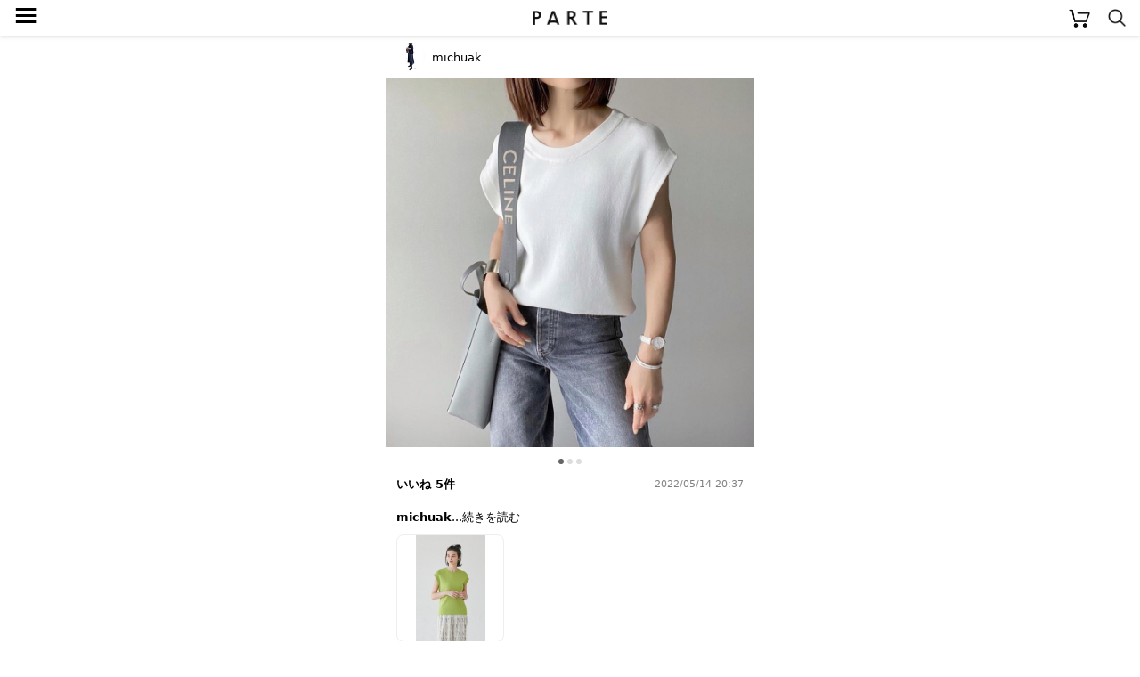

--- FILE ---
content_type: text/html; charset=UTF-8
request_url: https://parte.tv/user735715413060489216/974998972491907072
body_size: 34832
content:

<!DOCTYPE html>
<html lang="ja">
<head>
    <meta charset="utf-8">
    <meta http-equiv="X-UA-Compatible" content="IE=edge">
    <meta name="author" content="REGALI, Inc." />
    <title>michuak / kuih(クイ)の「ウォッシャブルリッチシンプルプルオーバー」をあわせたコーディネート - PARTE</title>
    <meta name="title" content="michuak / kuih(クイ)の「ウォッシャブルリッチシンプルプルオーバー」をあわせたコーディネート - PARTE" />
    <meta name="description" content="kuih(クイ)の「ウォッシャブルリッチシンプルプルオーバー」をあわせたmichuakのコーディネートです。PARTE(パルテ)は、コーディネートや口コミからアイテムを簡単に探せる/買えるショッピングSNSです。" />
    <meta name="keywords" content="kuih,クイ,ウォッシャブルリッチシンプルプルオーバーmichuak,コーディネート,コーデ,ファッション,トレンド,おしゃれ,大人女子,レディース,SNS,PARTE,パルテ" />
    
    
    <link rel="canonical" href="https://parte.tv/user735715413060489216/974998972491907072" />
    <meta content="width=device-width, initial-scale=1, maximum-scale=1, user-scalable=no" name="viewport">
    <link href="/static/assets/css/style.css?202601210043" rel="stylesheet">
    
    <link rel="stylesheet" href="/static/assets/css/coordinate.css?202601210043">
    <link rel="stylesheet" href="/static/assets/css/item.css?202601210043">
    <link rel="stylesheet" href="/static/assets/css/collection.css?202601210043">

    <link rel="icon" href="/static/favicon.ico">
    
    <script type="application/ld+json">
        {
            "@context": "https://schema.org",
            "@type": "NewsArticle",
            "mainEntityOfPage": {
                "@type": "WebPage",
                "@id": "https://google.com/article"
            },
            "headline": "michuak / kuih(クイ)の「ウォッシャブルリッチシンプルプルオーバー」をあわせたコーディネートです",
            "image": {
                "@type": "ImageObject",
                "url": "https://assets.parte.tv/posts/974998972491907072_1.jpeg",
                "height": 800,
                "width": 800
            },
            "datePublished": "2022-05-14T20:37:53+09:00",
            "dateModified": "2022-05-14T20:37:53+09:00",
            "author": {
                "@type": "Person",
                "name": "michuak"
            },
            "publisher": {
                "@type": "Organization",
                "name": "PARTE",
                "logo": {
                    "@type": "ImageObject",
                    "url": "https://parte.tv/static/image/parte_logo.png"
                }
            },
            "description": "春夏に欠かせない爽やかなニットトップス🌿\n⁡\nほんのり光沢を感じるホワイトの発色が美しく\nてろんとした落ち感が大人っぽいスタイルを叶えてくれる。\n⁡\n程よいフレンチスリーブが上品でフェミニン。\nアームホールの見返し始末は、腕の細見え効果あり。\n⁡\nボトムスにインしてももたつかず、\nTシャツよりきれいめな印象が出せるのがイイ感じ✨\n自宅で洗えるのもポイント☺︎\n⁡\n@kuih_staff\n#kuihst#kuih#クイ\n⁡\n⁡\n🐙今日は外ハネ無しでストレートスタイル。"
        }
    </script>
        
    <script type="application/ld+json">
        {
            "@context": "http://schema.org",
            "@type": "BreadcrumbList",
            "itemListElement": [
                {
                    "@type": "ListItem",
                    "position": 1,
                    "item": {
                        "@id": "https://parte.tv",
                        "name": "PARTE"
                    }
                }, {
                    "@type": "ListItem",
                    "position": 2,
                    "item": {
                        "@id": "https://parte.tv/user735715413060489216",
                        "name": "michuak"
                    }
                }
            ]
        }
    </script>


    
    
    <script>
        (function(w,d,s,l,i){w[l]=w[l]||[];w[l].push({'gtm.start':
                new Date().getTime(),event:'gtm.js'});var f=d.getElementsByTagName(s)[0],
            j=d.createElement(s),dl=l!='dataLayer'?'&l='+l:'';j.async=true;j.src=
            'https://www.googletagmanager.com/gtm.js?id='+i+dl;f.parentNode.insertBefore(j,f);
        })(window,document,'script','dataLayer','GTM-NJ4XPH6');
    </script>

    
    <script>
        (function(i,s,o,g,r,a,m){i['GoogleAnalyticsObject']=r;i[r]=i[r]||function(){
            (i[r].q=i[r].q||[]).push(arguments)},i[r].l=1*new Date();a=s.createElement(o),
            m=s.getElementsByTagName(o)[0];a.async=1;a.src=g;m.parentNode.insertBefore(a,m)
        })(window,document,'script','//www.google-analytics.com/analytics.js','ga');
        ga('create', 'UA-115572337-3', 'auto');
        
        ga('send', 'pageview');
        function gapush(category, action, label, value)
        {
            if (typeof value === 'undefined') value = 0;
            ga("send", "event", category, action, label, value);
        }
    </script>

    
    <script data-ad-client="ca-pub-3464870825754134" async src="https://pagead2.googlesyndication.com/pagead/js/adsbygoogle.js"></script>

    
    <script>
        !function(f,b,e,v,n,t,s)
        {if(f.fbq)return;n=f.fbq=function(){n.callMethod?
            n.callMethod.apply(n,arguments):n.queue.push(arguments)};
            if(!f._fbq)f._fbq=n;n.push=n;n.loaded=!0;n.version='2.0';
            n.queue=[];t=b.createElement(e);t.async=!0;
            t.src=v;s=b.getElementsByTagName(e)[0];
            s.parentNode.insertBefore(t,s)}(window, document,'script',
            'https://connect.facebook.net/en_US/fbevents.js');
        fbq('init', '325151588650350');
        fbq('track', 'PageView');
    </script>
    <noscript><img height="1" width="1" style="display:none" src="https://www.facebook.com/tr?id=325151588650350&ev=PageView&noscript=1" /></noscript>
    
</head>
<body>


<noscript>
    <iframe src="https://www.googletagmanager.com/ns.html?id=GTM-NJ4XPH6" height="0" width="0" style="display:none;visibility:hidden"></iframe>
</noscript>


<div class="main">
    
<div class="app-intro mobile-only">
    <img class="app-icon" src="/static/image/app_icon.png" alt="PARTE">
    <div class="app-text">
        <p class="main">お買い物がもっと楽しくなるアプリ</p>
        <p class="sub ios-only">App Store（無料）</p>
        <p class="sub android-only">Google Play ストア（無料）</p>
    </div>
    <a class="ios-only link-button" href='https://parte.page.link/?efr=1&amp;ibi=tv.parte&amp;ifl=https%3A%2F%2Fapp.appsflyer.com%2Fid1353824229%3Fpid%3Dparte-web%26c%3Dtop&amp;link=https%3A%2F%2Fparte.tv%2Fuser735715413060489216%2F974998972491907072&amp;sd=%E3%82%A2%E3%83%97%E3%83%AA%E3%81%AA%E3%82%89%E3%81%84%E3%81%84%E3%81%AD%E3%82%84%E3%81%8A%E6%B0%97%E3%81%AB%E5%85%A5%E3%82%8A%E3%80%81%E3%82%B3%E3%83%A1%E3%83%B3%E3%83%88%E3%81%8C%E7%99%BB%E9%8C%B2%E3%81%AA%E3%81%97%E3%81%A7%E4%BD%BF%E3%81%88%E3%81%BE%E3%81%99&amp;si=https%3A%2F%2Fparte.tv%2Fstatic%2Fimage%2Fparte_app_icon.png&amp;st=%E4%BB%8A%E8%A6%8B%E3%81%A6%E3%81%84%E3%81%9F%E3%83%9A%E3%83%BC%E3%82%B8%E3%82%92PARTE%E3%82%A2%E3%83%97%E3%83%AA%E3%81%A7%E8%A6%8B%E3%82%8B%E3%81%93%E3%81%A8%E3%81%8C%E3%81%A7%E3%81%8D%E3%81%BE%E3%81%99'>アプリで見る</a>
    <a class="android-only link-button" href="https://app.appsflyer.com/tv.parte?pid=parte-web&c=top">ダウンロード</a>
</div>

<header>
    <a href="/">
        <img class="parte-logo" src="/static/image/parte_logo_small.png" alt="PARTE">
    </a>
    <a href="javascript:void(0)" onclick="open_drawer()">
        <span class="menu-button">≡</span>
    </a>
    <a href="/cart">
        <img class="cart-button" src="/static/image/cart.png" alt="カート">
    </a>
    <a href="/search">
        <img class="search-button" src="/static/image/search.png" alt="検索">
    </a>
</header>
<div class="behind-header"></div>

<nav>
    <div id="drawer-curtain" onclick="close_drawer()"></div>
    <div id="drawer-menu">
        
            <a href="/login" class="login-guide">無料会員登録･ログイン</a>
        
        <ul>
            <li><a href="/">トップページ</a></li>
            <li><a href="/coordinate/popular">人気の投稿</a></li>
            <li><a href="/item/ranking">アイテムランキング</a></li>
            <li><a href="/user/recommended">おすすめユーザー</a></li>
        </ul>
        <p class="menu-section">検索</p>
        <ul>
            <li><a href="/coordinate">コーデや口コミをみつける</a></li>
            <li><a href="/item">アイテムをみつける</a></li>
        </ul>
        
        <a id="close" href="javascript:void(0)" onclick="close_drawer()"></a>
    </div>
</nav>

<div class="h-margin">
    
    
</div>


<div class="h-margin coordinate-detail">
    <a href="/user735715413060489216">
        <div class="coordinate-user">
            <img class="user-image" src="https://assets.parte.tv/profile/735715413060489216_20220425012519_120.jpeg" alt="michuak">
            <div class="user-info">
                <p class="unique-name">michuak</p>
                
            </div>
        </div>
    </a>
</div>

<ul class="carousel">
    
    
        <li><img src="https://assets.parte.tv/posts/974998972491907072_1.jpeg" alt="{{.FirstItem.Brand.Name}}({{.FirstItem.Brand.NameKana}})の「{{.FirstItem.Name}}」を使った{{.PostType}}"></li>
    
        <li><img src="https://assets.parte.tv/posts/974998972491907072_2.jpeg" alt="{{.FirstItem.Brand.Name}}({{.FirstItem.Brand.NameKana}})の「{{.FirstItem.Name}}」を使った{{.PostType}}"></li>
    
        <li><img src="https://assets.parte.tv/posts/974998972491907072_3.jpeg" alt="{{.FirstItem.Brand.Name}}({{.FirstItem.Brand.NameKana}})の「{{.FirstItem.Name}}」を使った{{.PostType}}"></li>
    
</ul>

    <ul class="page-indicator">
        <li></li><li></li><li></li>
    </ul>


<div class="h-margin coordinate-detail">
    <div class="iroiro">





        <span class="count">いいね 5件</span>
        <span class="post-time">2022/05/14 20:37</span>
    </div>
    <div class="description">
        <span class="description__uname">michuak</span><span class="description__readMore">...<a href="javascript:void(0)" onclick="read_more()">続きを読む</a></span>
        <span class="description__body">春夏に欠かせない爽やかなニットトップス🌿<br>⁡<br>ほんのり光沢を感じるホワイトの発色が美しく<br>てろんとした落ち感が大人っぽいスタイルを叶えてくれる。<br>⁡<br>程よいフレンチスリーブが上品でフェミニン。<br>アームホールの見返し始末は、腕の細見え効果あり。<br>⁡<br>ボトムスにインしてももたつかず、<br>Tシャツよりきれいめな印象が出せるのがイイ感じ✨<br>自宅で洗えるのもポイント☺︎<br>⁡<br>@kuih_staff<br><a class="hash-tag" href="/coordinate/tag/kuihst">#kuihst</a><a class="hash-tag" href="/coordinate/tag/kuih">#kuih</a><a class="hash-tag" href="/coordinate/tag/クイ">#クイ</a><br>⁡<br>⁡<br>🐙今日は外ハネ無しでストレートスタイル。</span></div>
</div>

    <div class="item-list-panel">
        
            <div class="item">
                <a href="/item/brand777732981384024064/tops/knit-sweater/969405174999203840?fcid=974998972491907072">
                    <div class="item-image image-contained" style='background-image: url("https://assets.parte.tv/items/969405174999203840_360.jpeg")'>
                        
                    </div>
                    <p class="brand-name">kuih</p>
                    <p class="category-name">ニット・セーター</p>
                    <p class="price">￥1,980</p>
                </a>
                
                    <a class="item-coordinate-link" href="/coordinate?item_id=969405174999203840">投稿: 27件</a>
                
                
                    <a class="action-button" href="/item/969405174999203840/external?fcid=974998972491907072"
                       rel="nofollow, noindex, noopener" target="_blank"
                       onclick="external_onclick('969405174999203840', 'kuih', '974998972491907072')">購入する</a>
                
            </div>
        

        
    </div>
    <script>
        function external_onclick(item_id, brand_name, fcid) {
            
            fbq('trackCustom', 'TapExternalLink', {brand_name: brand_name, item_id: item_id});
            log_click_external(item_id, fcid, 'relatedItem');
            gapush('tapExternalLink', brand_name, 'relatedItem');
            
        }
    </script>


<div class="adsBlock" style="width: 320px;">
  <script async src="https://pagead2.googlesyndication.com/pagead/js/adsbygoogle.js"></script>
  <ins class="adsbygoogle" style="display:block" data-ad-client="ca-pub-3464870825754134" data-ad-slot="9968605770" data-ad-format="auto" data-full-width-responsive="true"></ins>
  <script>(adsbygoogle = window.adsbygoogle || []).push({});</script>
</div>
    <div class="h-margin">
        <br>
        <h3>似ている投稿</h3>
    </div>
    
<div class="coordinate-list">
    
        <a href="/user634887067695845376/1461282698038386688">
            <img class="coordinate" src="https://assets.parte.tv/posts/1461282698038386688_1_360.jpeg" alt="@KORさんの投稿">
        </a>
    
        <a href="/user500263248461828096/1460594101031301120">
            <img class="coordinate" src="https://assets.parte.tv/posts/1460594101031301120_1_360.jpeg" alt="@mi_0730_mkさんの投稿">
        </a>
    
        <a href="/user634887067695845376/1460913640780636160">
            <img class="coordinate" src="https://assets.parte.tv/posts/1460913640780636160_1_360.jpeg" alt="@KORさんの投稿">
        </a>
    
        <a href="/user634887067695845376/1460552895639330816">
            <img class="coordinate" src="https://assets.parte.tv/posts/1460552895639330816_1_360.jpeg" alt="@KORさんの投稿">
        </a>
    
        <a href="/user508558565716267008/1460688178619904000">
            <img class="coordinate" src="https://assets.parte.tv/posts/1460688178619904000_1_360.jpeg" alt="@satoeri626さんの投稿">
        </a>
    
        <a href="/user593214773131218944/1461505284034830336">
            <img class="coordinate" src="https://assets.parte.tv/posts/1461505284034830336_1_360.jpeg" alt="@meme158cmさんの投稿">
        </a>
    
        <a href="/user634887067695845376/1462000676480524288">
            <img class="coordinate" src="https://assets.parte.tv/posts/1462000676480524288_1_360.jpeg" alt="@KORさんの投稿">
        </a>
    
        <a href="/user492136871678185472/1461721880435146752">
            <img class="coordinate" src="https://assets.parte.tv/posts/1461721880435146752_1_360.jpeg" alt="@mika_____akimさんの投稿">
        </a>
    
</div>

<div class="adsBlock" style="width: 320px;">
  <script async src="https://pagead2.googlesyndication.com/pagead/js/adsbygoogle.js"></script>
  <ins class="adsbygoogle" style="display:block" data-ad-client="ca-pub-3464870825754134" data-ad-slot="5618474837" data-ad-format="auto" data-full-width-responsive="true"></ins>
  <script>(adsbygoogle = window.adsbygoogle || []).push({});</script>
</div>
    <div class="h-margin">
        <br>
        <h3>@michuakさんの投稿</h3>
    </div>
    
<div class="coordinate-list">
    
        <a href="/user735715413060489216/1273238095319302144">
            <img class="coordinate" src="https://assets.parte.tv/posts/1273238095319302144_1_360.jpeg" alt="@michuakさんの投稿">
        </a>
    
        <a href="/user735715413060489216/1267077010283323392">
            <img class="coordinate" src="https://assets.parte.tv/posts/1267077010283323392_1_360.jpeg" alt="@michuakさんの投稿">
        </a>
    
        <a href="/user735715413060489216/1264897268541059072">
            <img class="coordinate" src="https://assets.parte.tv/posts/1264897268541059072_1_360.jpeg" alt="@michuakさんの投稿">
        </a>
    
        <a href="/user735715413060489216/1261642261255446528">
            <img class="coordinate" src="https://assets.parte.tv/posts/1261642261255446528_1_360.jpeg" alt="@michuakさんの投稿">
        </a>
    
        <a href="/user735715413060489216/1259456987461103616">
            <img class="coordinate" src="https://assets.parte.tv/posts/1259456987461103616_1_360.jpeg" alt="@michuakさんの投稿">
        </a>
    
        <a href="/user735715413060489216/1254384906373455872">
            <img class="coordinate" src="https://assets.parte.tv/posts/1254384906373455872_1_360.jpeg" alt="@michuakさんの投稿">
        </a>
    
        <a href="/user735715413060489216/1244244620498452480">
            <img class="coordinate" src="https://assets.parte.tv/posts/1244244620498452480_1_360.jpeg" alt="@michuakさんの投稿">
        </a>
    
        <a href="/user735715413060489216/1236276192881967104">
            <img class="coordinate" src="https://assets.parte.tv/posts/1236276192881967104_1_360.jpeg" alt="@michuakさんの投稿">
        </a>
    
        <a href="/user735715413060489216/1231203050035642368">
            <img class="coordinate" src="https://assets.parte.tv/posts/1231203050035642368_1_360.jpeg" alt="@michuakさんの投稿">
        </a>
    
        <a href="/user735715413060489216/1228664219377893376">
            <img class="coordinate" src="https://assets.parte.tv/posts/1228664219377893376_1_360.jpeg" alt="@michuakさんの投稿">
        </a>
    
        <a href="/user735715413060489216/1219966834552344576">
            <img class="coordinate" src="https://assets.parte.tv/posts/1219966834552344576_1_360.jpeg" alt="@michuakさんの投稿">
        </a>
    
        <a href="/user735715413060489216/1217428845452353536">
            <img class="coordinate" src="https://assets.parte.tv/posts/1217428845452353536_1_360.jpeg" alt="@michuakさんの投稿">
        </a>
    
        <a href="/user735715413060489216/1213446975307956224">
            <img class="coordinate" src="https://assets.parte.tv/posts/1213446975307956224_1_360.jpeg" alt="@michuakさんの投稿">
        </a>
    
        <a href="/user735715413060489216/1209093646217932800">
            <img class="coordinate" src="https://assets.parte.tv/posts/1209093646217932800_1_360.jpeg" alt="@michuakさんの投稿">
        </a>
    
        <a href="/user735715413060489216/1196408571378561024">
            <img class="coordinate" src="https://assets.parte.tv/posts/1196408571378561024_1_360.jpeg" alt="@michuakさんの投稿">
        </a>
    
        <a href="/user735715413060489216/1185543577153835008">
            <img class="coordinate" src="https://assets.parte.tv/posts/1185543577153835008_1_360.jpeg" alt="@michuakさんの投稿">
        </a>
    
        <a href="/user735715413060489216/1180479672970932224">
            <img class="coordinate" src="https://assets.parte.tv/posts/1180479672970932224_1_360.jpeg" alt="@michuakさんの投稿">
        </a>
    
        <a href="/user735715413060489216/1180476905028067328">
            <img class="coordinate" src="https://assets.parte.tv/posts/1180476905028067328_1_360.jpeg" alt="@michuakさんの投稿">
        </a>
    
        <a href="/user735715413060489216/1180475947900497920">
            <img class="coordinate" src="https://assets.parte.tv/posts/1180475947900497920_1_360.jpeg" alt="@michuakさんの投稿">
        </a>
    
        <a href="/user735715413060489216/1175656536425394176">
            <img class="coordinate" src="https://assets.parte.tv/posts/1175656536425394176_1_360.jpeg" alt="@michuakさんの投稿">
        </a>
    
        <a href="/user735715413060489216/1157872375140749312">
            <img class="coordinate" src="https://assets.parte.tv/posts/1157872375140749312_1_360.jpeg" alt="@michuakさんの投稿">
        </a>
    
        <a href="/user735715413060489216/1157871658694905856">
            <img class="coordinate" src="https://assets.parte.tv/posts/1157871658694905856_1_360.jpeg" alt="@michuakさんの投稿">
        </a>
    
        <a href="/user735715413060489216/1153992587779018752">
            <img class="coordinate" src="https://assets.parte.tv/posts/1153992587779018752_1_360.jpeg" alt="@michuakさんの投稿">
        </a>
    
        <a href="/user735715413060489216/1151501017725046784">
            <img class="coordinate" src="https://assets.parte.tv/posts/1151501017725046784_1_360.jpeg" alt="@michuakさんの投稿">
        </a>
    
</div>

    
        <a class="see-more" href="/user735715413060489216">@michuakさんの投稿をすべて見る</a>
        <p class="see-more-margin"></p>
    
<div class="adsBlock" style="width: 320px;">
  <script async src="https://pagead2.googlesyndication.com/pagead/js/adsbygoogle.js"></script>
  <ins class="adsbygoogle" style="display:block" data-ad-client="ca-pub-3464870825754134" data-ad-slot="8655524108" data-ad-format="auto" data-full-width-responsive="true"></ins>
  <script>(adsbygoogle = window.adsbygoogle || []).push({});</script>
</div>
<div class="app-rectangle mobile-only">
    <p>アプリでもっとファッションを楽しもう♪</p>
    <a class="ios-only" href="https://app.appsflyer.com/id1353824229?pid=parte-web&c=rectangle">
        <img class="app-icon" src="/static/image/parte_app_icon.png" alt="PARTE">
        <img class="store-button" src="/static/image/app_store_download_button.svg" alt="App Storeからダウンロード">
    </a>
    <a class="android-only" href="https://app.appsflyer.com/tv.parte?pid=parte-web&c=rectangle">
        <img class="app-icon" src="/static/image/parte_app_icon.png" alt="PARTE">
        <img class="store-button" src="/static/image/google_play_store_badge.png" alt="Google Play ストアからダウンロード">
    </a>
</div>



<div class="related-link h-margin">
    <h2>ブランドから投稿を見つける</h2>
    <ul class="link-list">
        
            <li><a href="/coordinate/brand777732981384024064">kuih</a></li>
        
    </ul>
</div>



<div class="related-link h-margin">

    
    
        <h2>@michuakさんがよく使うブランドからコーデや口コミを見つける</h2>
        <ul class="link-list">
            
                <li><a href="/coordinate/brand479237956645687296">classicalelf</a></li>
            
                <li><a href="/coordinate/brand441457657283350528">ur&#39;s</a></li>
            
                <li><a href="/coordinate/brand777732981384024064">kuih</a></li>
            
        </ul>
    





</div>



<div class="related-link h-margin">
    <h2>似ているアイテムを使った投稿を見つける</h2>
    <ul class="link-list">
        
            
                <li><a href="/coordinate/brand777732981384024064/tops/knit-sweater">kuih × ニット・セーター</a></li>
            
        
    </ul>
</div>




<div class="curtain" onclick="close_stock_select()"></div>

<div class="modal stock-select">
    <h4>色 / サイズを選択</h4>
    <div class="loading">
        <img src="/static/image/loading.gif">
        <p>取得中…</p>
    </div>
    <p class="loading-fail" style="display: none;">在庫情報の取得に失敗しました<br>時間を空けてお試しください</p>
</div>

<div class="popup cart-added">
    <div class="mark"></div>
    <p class="message"></p>
</div>

<script type="text/javascript">
    function open_stock_select(itemId) { 
        $('.modal.stock-select .stock-option').remove();
        $('.curtain, .modal.stock-select').addClass('shown');
        $('.loading').show();
        $.ajax({
            url: '\/item\/stock?item_id=' + itemId,
            type: 'GET',
            timeout: 3000,
        }).done(data => {
            $('.loading').hide();
            data.stocks.forEach(stock => {
                let classes = (stock.stock > 0) ? 'stock-option' : 'stock-option sold-out';
                let onclick = (stock.stock > 0) ? 'onclick="add_to_cart(\''+stock.id+'\')"' : '';
                $('.modal.stock-select').append('<p class="'+classes+'" '+onclick+'>'+stock.color+' / '+stock.size+'</p>');
            });
        }).fail(xhr => {
            $('.loading').hide();
            $('.loading-fail').show();
        });
    }

    function close_stock_select() {
        $('.curtain, .modal.stock-select').removeClass('shown');
    }

    function add_to_cart(stockId) { 
        function show_popup(text, isError) {
            $('.popup .message').text(text);
            $('.popup .mark')
                .removeClass(isError ? 'check' : 'cross')
                .addClass(isError ? 'cross' : 'check');
            $('.popup')
                .css('display', 'block')
                .css('opacity', 1.0)
                .delay(1000)
                .animate({opacity: 0.0}, 1000, 'linear', function(){
                    $(this).css('display', 'none');
                })
        }

        $.ajax({
            url: "/cart/add",
            type: 'POST',
            data : {
                '_csrf':     'vVJBAPlxGkJOoNCzTcuNPFdzRkxcJvTb',
                'stock_id':  stockId,
                'quantity':  1,

                'from_type': 'coordinate',
                'from_id':   '974998972491907072',

            },
            timeout: 3000,
        }).done(function(data) {
            close_stock_select();
            show_popup("カートに追加しました", false);
            location.href = '\/cart';

            fbq('track', 'AddToCart', {content_ids: [stockId]});
            gapush('cart', 'add', stockId);

        }).fail(function(xhr) {
            let res = $.parseJSON(xhr.responseText);
            close_stock_select();
            if(res) {
                show_popup(res.error.message, true);
            } else {
                show_popup("エラーが発生しました", true);
            }
        });
    }
</script>




<footer>
    <ul class="breadcrumb" itemscope itemtype="https://schema.org/BreadcrumbList">
        
            <li itemprop="itemListElement" itemscope itemtype="https://schema.org/ListItem">
                <a itemprop="item" href="/"><span itemprop="name">PARTE</span></a>
                <meta itemprop="position" content="1">
            </li>
            
            
            <li itemprop="itemListElement" itemscope itemtype="https://schema.org/ListItem">
                
                    <a itemprop="item" href="/user735715413060489216"><span itemprop="name">M. (@michuak)</span></a>
                
                <meta itemprop="position" content="2">
            </li>
            
            <li itemprop="itemListElement" itemscope itemtype="https://schema.org/ListItem">
                
                    <span itemprop="name">5/14のコーディネート</span>
                
                <meta itemprop="position" content="3">
            </li>
            
        
    </ul>
    <a class="login-button" href="/login">ログイン</a>
    <div style="margin: 16px auto">
        <a href="https://www.instagram.com/parte_official/" rel="nofollow, noindex, noopener" target="_blank">
            <img class="instagram-icon" src="/static/image/instagram_icon.png" alt="instagram">
        </a>
    </div>
    <ul class="meta-link">
        <li><a href="/coordinate">コーデや口コミをみつける</a></li>
        <li><a href="/item">アイテムをみつける</a></li>
    </ul><br>
    <ul class="meta-link">
        <li><a href="/partner_program">PARTEパートナープログラム</a></li>
    </ul><br>
    <ul class="meta-link">
        <li><a href="/terms">利用規約</a></li>
        <li><a href="https://regali.co.jp/privacy" rel="noopener" target="_blank">プライバシーポリシー</a></li>
        <li><a href="/law">特定商取引法に基づく表示</a></li>
        <li><a href="/community_guideline">コミュニティガイドライン</a></li>
        <li><a href="mailto:parte.info@regali.co.jp">お問い合わせ</a></li>
        <li><a href="https://regali.co.jp" rel="noopener" target="_blank">運営会社</a></li>
    </ul>
    <img class="parte-logo" src="/static/image/parte_logo_small.png" alt="PARTE">
    <p class="copyright">© REGALI, Inc.</p>
</footer>


<div class="app-overlay">
    <div class="h-margin">
        <a class="ios-only gtm_click_app_store_link" href='https://parte.page.link/?efr=1&amp;ibi=tv.parte&amp;ifl=https%3A%2F%2Fapp.appsflyer.com%2Fid1353824229%3Fpid%3Dparte-web%26c%3Doverlay&amp;link=https%3A%2F%2Fparte.tv%2Fuser735715413060489216%2F974998972491907072&amp;sd=%E3%82%A2%E3%83%97%E3%83%AA%E3%81%AA%E3%82%89%E3%81%84%E3%81%84%E3%81%AD%E3%82%84%E3%81%8A%E6%B0%97%E3%81%AB%E5%85%A5%E3%82%8A%E3%80%81%E3%82%B3%E3%83%A1%E3%83%B3%E3%83%88%E3%81%8C%E7%99%BB%E9%8C%B2%E3%81%AA%E3%81%97%E3%81%A7%E4%BD%BF%E3%81%88%E3%81%BE%E3%81%99&amp;si=https%3A%2F%2Fparte.tv%2Fstatic%2Fimage%2Fparte_app_icon.png&amp;st=%E4%BB%8A%E8%A6%8B%E3%81%A6%E3%81%84%E3%81%9F%E3%83%9A%E3%83%BC%E3%82%B8%E3%82%92PARTE%E3%82%A2%E3%83%97%E3%83%AA%E3%81%A7%E8%A6%8B%E3%82%8B%E3%81%93%E3%81%A8%E3%81%8C%E3%81%A7%E3%81%8D%E3%81%BE%E3%81%99'>
            <img class="app-icon" src="/static/image/parte_app_icon.png" alt="PARTE">
            <div class="app-info">
                <p class="text">40万人が使うコーディネートアプリ</p>
                <p class="sub">App Store（無料）<img class="stars" src="/static/image/stars.png" alt="★★★★☆"></p>
                <button class="button">アプリで見る</button>
            </div>
        </a>
        <a class="android-only gtm_click_app_store_link" href="https://app.appsflyer.com/tv.parte?pid=parte-web&c=overlay">
            <img class="app-icon" src="/static/image/parte_app_icon.png" alt="PARTE">
            <div class="app-info">
                <p class="text">40万人が使うコーディネートアプリ</p>
                <p class="sub">Google Play ストア（無料）<img class="stars" src="/static/image/stars.png" alt="★★★★☆"></p>
                <button class="button">アプリで見る</button>
            </div>
        </a>
        <a class="close" onclick="close_app_overlay()"></a>
    </div>
</div>


<script src="/static/js/jquery-3.5.1.min.js"></script>
<script type="text/javascript">
function open_drawer() {
    $("#drawer-curtain").fadeIn("fast");
    $("#drawer-menu").addClass("open");
}

function close_drawer() {
    $("#drawer-curtain").fadeOut("fast");
    $("#drawer-menu").removeClass("open");
}

function close_app_overlay() {
    $('.app-overlay').css('display', 'none');
    document.cookie = 'has_closed_app_overlay=1; path=/; max-age=2592000'; 
}

function log_coordinate_action(coordinate_id, type, value) {
    $.ajax({
        type: 'POST',
        url: '\/log\/coordinate_action',
        contentType: 'application/json',
        data: JSON.stringify({
            
            coordinate_id: coordinate_id,
            action_type: type,
            action_value: value,
            platform: 'web',
        })
    });
}

function log_item_action(item_id, type, value) {
    $.ajax({
        type: 'POST',
        url: '\/log\/item_action',
        contentType: 'application/json',
        data: JSON.stringify({
            
            item_id: item_id,
            action_type: type,
            action_value: value,
            platform: 'web',
        })
    });
}

function log_click_external(item_id, fcid, ctx) {
    $.ajax({
        type: 'POST',
        url: '\/log\/click_external',
        contentType: 'application/json',
        data: JSON.stringify({
            
            item_id: item_id,
            coordinate_id: fcid,
            click_context: ctx,
            platform: 'web',
        })
    });
}

$(function(){
    const isIOS = /(iPhone|iPad|iPod)/.test(navigator.userAgent);
    const isAndroid = /Android/.test(navigator.userAgent);
    const isMobile = isIOS || isAndroid;

    $('.ios-only').css('display', isIOS ? 'block' : 'none');
    $('.android-only').css('display', isAndroid ? 'block' : 'none');
    $('.mobile-only').css('display', isMobile ? 'block' : 'none');

    
    if (isMobile) {
        $(window).on('scroll', function(){
            if ($(window).scrollTop() > 44) {
                $('header').addClass('fixed');
                $('.behind-header').addClass('shown');
            } else {
                $('header').removeClass('fixed');
                $('.behind-header').removeClass('shown');
            }
        })
    } else {
        $('header').addClass('fixed');
        $('.behind-header').addClass('shown');
    }

    
    let notYetClosed = document.cookie.split(';').filter(function(v){
        return v.trim().split('=')[0] === 'has_closed_app_overlay';
    }).length === 0;
    $('.app-overlay').css('display', (notYetClosed && isMobile) ? 'block' : 'none');
});
</script>

</div>


<script>
    $(function(){
        $("a:not(.noAutoGa)").click(function(e) {
            if (! $(this).attr("href")) return;
            var aHref = $(this).attr("href");
            if (! /^\//.exec(aHref) && ! /https?:\/\/parte\.tv/.exec(aHref)) {
                gapush("outbound", "click", aHref);
            } else {
                var gaAction = $(this).data("ga-action");
                if (gaAction == undefined) gaAction = 'other';
                var gaLabel = $(this).data("ga-label");
                if (gaLabel == undefined) gaLabel = aHref;
                gapush("inbound", gaAction, gaLabel);
            }
        });
        $('form.search-form').on('submit', function () {
            var form = $(this);
            var query = form.children('input[type=search]').val();
            if (query == '') return false;
            gapush("search", 'PostQuery', query);
            return true;
        });
    });
</script>



<script>
function read_more() {
    $(".description__body").addClass("description__body--open");
    $(".description__readMore").addClass("description__readMore--removed");
}

$(function(){
    $('.carousel').scroll(function(){
        
        let page = Math.round($(this).scrollLeft() / $(this).width());
        let indicators = $(".page-indicator li");
        indicators.css('background-color', '#ddd');
        indicators.eq(page).css('background-color', '#666');
    });
});
</script>

    <script>
        log_coordinate_action('974998972491907072', 'view');
        gapush('coordinateDetail', 'view', 'michuak');
    </script>


</body>
</html>


--- FILE ---
content_type: text/html; charset=utf-8
request_url: https://www.google.com/recaptcha/api2/aframe
body_size: 266
content:
<!DOCTYPE HTML><html><head><meta http-equiv="content-type" content="text/html; charset=UTF-8"></head><body><script nonce="waTuiyNXcJflq_43uxQirQ">/** Anti-fraud and anti-abuse applications only. See google.com/recaptcha */ try{var clients={'sodar':'https://pagead2.googlesyndication.com/pagead/sodar?'};window.addEventListener("message",function(a){try{if(a.source===window.parent){var b=JSON.parse(a.data);var c=clients[b['id']];if(c){var d=document.createElement('img');d.src=c+b['params']+'&rc='+(localStorage.getItem("rc::a")?sessionStorage.getItem("rc::b"):"");window.document.body.appendChild(d);sessionStorage.setItem("rc::e",parseInt(sessionStorage.getItem("rc::e")||0)+1);localStorage.setItem("rc::h",'1768923808565');}}}catch(b){}});window.parent.postMessage("_grecaptcha_ready", "*");}catch(b){}</script></body></html>